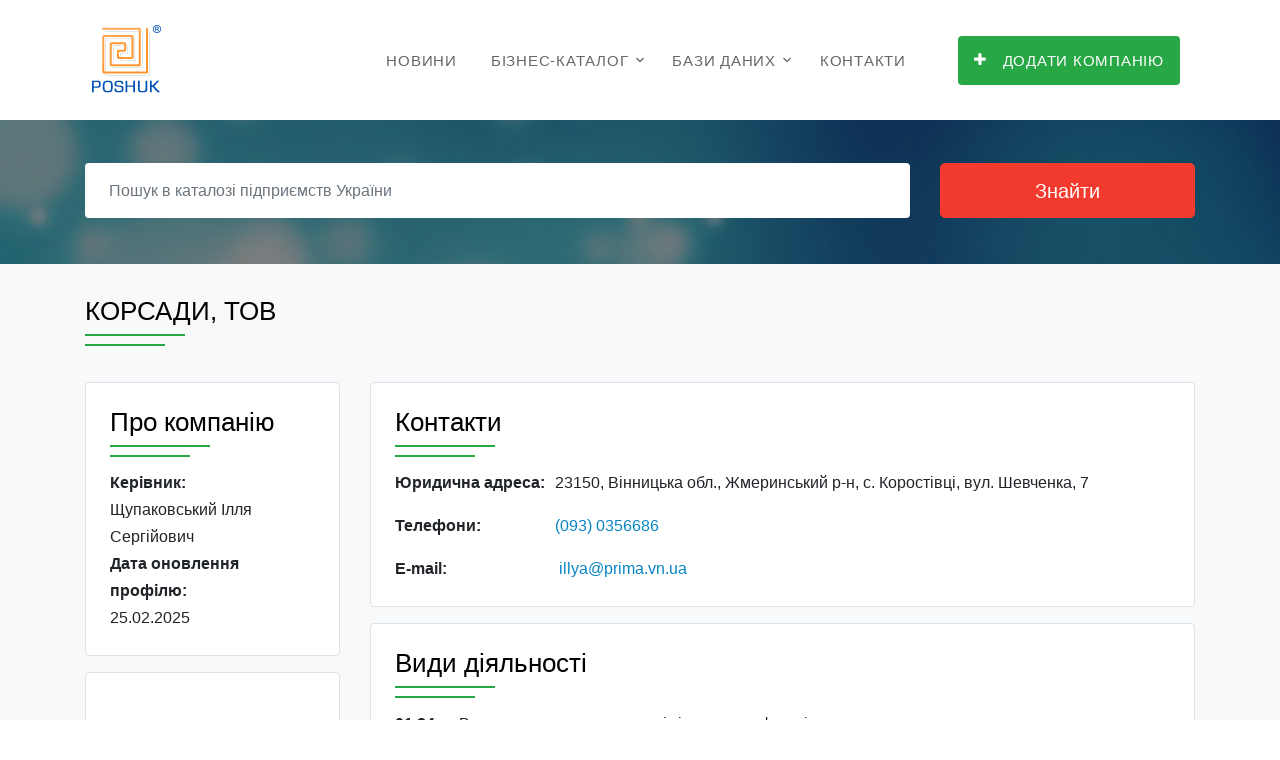

--- FILE ---
content_type: text/html; charset=utf-8
request_url: https://www.google.com/recaptcha/api2/aframe
body_size: 264
content:
<!DOCTYPE HTML><html><head><meta http-equiv="content-type" content="text/html; charset=UTF-8"></head><body><script nonce="wBVinewmwfrddt_PeVeRHw">/** Anti-fraud and anti-abuse applications only. See google.com/recaptcha */ try{var clients={'sodar':'https://pagead2.googlesyndication.com/pagead/sodar?'};window.addEventListener("message",function(a){try{if(a.source===window.parent){var b=JSON.parse(a.data);var c=clients[b['id']];if(c){var d=document.createElement('img');d.src=c+b['params']+'&rc='+(localStorage.getItem("rc::a")?sessionStorage.getItem("rc::b"):"");window.document.body.appendChild(d);sessionStorage.setItem("rc::e",parseInt(sessionStorage.getItem("rc::e")||0)+1);localStorage.setItem("rc::h",'1763371315011');}}}catch(b){}});window.parent.postMessage("_grecaptcha_ready", "*");}catch(b){}</script></body></html>